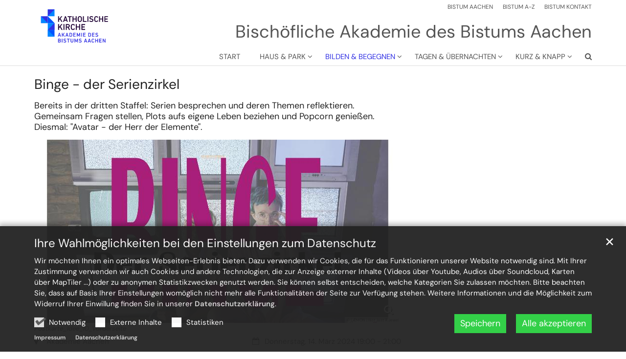

--- FILE ---
content_type: text/html;charset=utf-8
request_url: https://www.akademie-bistum-aachen.de/bilden-begegnen/veranstaltungen/veranstaltung/Binge-der-Serienzirkel-2024.03.14/
body_size: 10418
content:
<!DOCTYPE html>
<html lang="de" class="noscript v-standard">
<head>

<noscript><style>html.noscript .hide-noscript { display: none !important; }</style></noscript>
<script>document.documentElement.classList.remove("noscript");document.documentElement.classList.add("hasscript");</script>
<script>mercury = function(){var n=function(){var n=[];return{ready: function(t){n.push(t)},getInitFunctions: function(){return n}}}(),t=function(t){if("function"!=typeof t) return n;n.ready(t)};return t.getInitFunctions=function(){return n.getInitFunctions()},t.ready=function(n){this(n)},t}();var __isOnline=true,__scriptPath="https://cdn.bistum-aachen.de/export/system/modules/alkacon.mercury.theme/js/mercury.js"</script>
<script async src="https://cdn.bistum-aachen.de/export/system/modules/alkacon.mercury.theme/js/mercury.js_1578721975.js"></script>
<link rel="canonical" href="https://www.akademie-bistum-aachen.de/bilden-begegnen/veranstaltungen/veranstaltung/Binge-der-Serienzirkel-2024.03.14/">

<title>Binge - der Serienzirkel  | Bischöfliche Akademie</title>

<meta charset="UTF-8">
<meta http-equiv="X-UA-Compatible" content="IE=edge">

<meta name="viewport" content="width=device-width, initial-scale=1.0, viewport-fit=cover">
<meta name="description" content="Bereits in der dritten Staffel: Serien besprechen und deren Themen reflektieren. Gemeinsam Fragen stellen, Plots aufs eigene Leben beziehen und Popcorn genießen. ...">
<meta name="keywords" content="Netflix, Disney+, amazon prime, Serie, Bingen, Staffelstart">
<meta name="robots" content="index, follow">
<meta name="revisit-after" content="7 days">

<meta property="og:title" content="Binge - der Serienzirkel">
<meta property="og:description" content="Bereits in der dritten Staffel: Serien besprechen und deren Themen reflektieren. Gemeinsam Fragen stellen, Plots aufs eigene Leben beziehen und Popcorn genießen. Diesmal: &#034;Avatar - der Herr der Elemente&#034;.">
<meta property="og:image:width" content="2400">
<meta property="og:image:height" content="1257">
<meta property="og:image" content="https://www.akademie-bistum-aachen.de/export/sites/einrichtungen/akademie/.galleries/images/Postkarte_Idee_10_Vorderseite.jpg_773140952.jpg">
<meta property="og:type" content="article">
<meta property="og:url" content="https://www.akademie-bistum-aachen.de/bilden-begegnen/veranstaltungen/veranstaltung/Binge-der-Serienzirkel-2024.03.14/">
<meta property="og:locale" content="de">
<meta name="twitter:card" content="summary_large_image">
<meta name="twitter:image" content="https://www.akademie-bistum-aachen.de/export/sites/einrichtungen/akademie/.galleries/images/Postkarte_Idee_10_Vorderseite.jpg_997275786.jpg"><!-- No Eye-Able license found -->
<link rel="stylesheet" href="https://cdn.bistum-aachen.de/export/system/modules/alkacon.mercury.theme/css/awesome-selection.min.css_862578446.css">
<link rel="stylesheet" href="/export/sites/einrichtungen/akademie/.themes/mercury.min.css_1001985654.css">
<link rel="preload" as="font" type="font/woff2" href="https://cdn.bistum-aachen.de/export/system/modules/alkacon.mercury.theme/fonts/awesome-selection.woff2?v=my-1" crossorigin>
<link rel="apple-touch-icon" sizes="180x180" href="">
<link rel="icon" type="image/png" sizes="32x32" href="/export/sites/einrichtungen/akademie/favicon.png_642975561.png">
<link rel="icon" type="image/png" sizes="16x16" href="/export/sites/einrichtungen/akademie/favicon.png_897707255.png">
</head>
<body>

<a class="btn visually-hidden-focusable-fixed" id="skip-to-content" href="#main-content">Zum Inhalt springen</a><div  id="mercury-page" >
<header class="area-header fh header-notfixed lp-l ls-2 pad-sm meta-aside meta-right title-right title-mobile title-middle nav-disp-default nav-right nav-below np-fixed fix-compact bc-hide has-margin">
<div id="nav-toggle-group"><span id="nav-toggle-label"><button class="nav-toggle-btn" aria-expanded="false" aria-controls="nav-toggle-group"><span class="nav-toggle"><span class="nav-burger">Navigation anzeigen / ausblenden</span></span></button></span></div><div class="header-group co-sm-md sticky csssetting"><div class="head notfixed"><div class="head-overlay"></div>
<div class="h-group co-lg-xl"><div class="h-logo p-xs-12 p-lg-2" ><a href="/start/" class="imglink" title="Zur Startseite">
<div class="header-image image-src-box presized" style="padding-bottom: 57.89474%;" >
<img src="/export/sites/einrichtungen/akademie/.galleries/Grafiken-und-Logos/Logo_BIS_RGB_dunkelblau_blau_RZ_Akademie_des_Bistums_Aachen-ohne_Schutzraum.svg" loading="lazy" width="76" height="44" class=" or-ls"
         alt="Akademie des Bistums Aachen" title="Akademie des Bistums Aachen (c) Bistum Aachen">
</div></a></div><div class="h-info"><div class="h-meta" >
<div class="element type-linksequence pivot ls-row no-icon cap-upper header-links">
<ul ><li class="ls-li"><a href="https://www.bistum-aachen.de/" target="_blank" rel="noopener"><span class="ls-item"><span>BISTUM AACHEN</span></span></a></li><li class="ls-li"><a href="https://www.bistum-aachen.de/bistum-a-z/index.html" target="_blank" rel="noopener"><span class="ls-item"><span>BISTUM A-Z</span></span></a></li><li class="ls-li"><a href="https://www.bistum-aachen.de/kontakt/" target="_blank" rel="noopener"><span class="ls-item"><span>BISTUM KONTAKT</span></span></a></li></ul></div>
</div><div class="h-title"> Bischöfliche Akademie des Bistums Aachen</div></div></div><div class="h-nav"><div class="co-lg-xl">
<div class="nav-main-container" ><nav class="nav-main-group has-sidelogo ">
<div class="nav-main-mobile-logo"><div class="mobile-logolink">
<div class="img-responsive image-src-box presized" style="padding-bottom: 57.89474%;" >
<img src="/export/sites/einrichtungen/akademie/.galleries/Grafiken-und-Logos/Logo_BIS_RGB_dunkelblau_blau_RZ_Akademie_des_Bistums_Aachen-ohne_Schutzraum.svg" loading="lazy" width="76" height="44" class=" or-ls"
         alt="Akademie des Bistums Aachen" title="Akademie des Bistums Aachen (c) Bistum Aachen">
</div></div></div>
<ul class="nav-main-items cap-css has-search">
<li id="nav-main-addition" class="expand hidden-lg-up"><a href="#" aria-controls="nav_nav-main-addition" id="label_nav-main-addition">Startportal Bistum Aachen</a><ul class="nav-menu" id="nav_nav-main-addition" aria-labelledby="label_nav-main-addition">
<li><a href="https://www.bistum-aachen.de/" target="_blank" rel="noopener"><span>BISTUM AACHEN</span></a></li>
<li><a href="https://www.bistum-aachen.de/bistum-a-z/index.html" target="_blank" rel="noopener"><span>BISTUM A-Z</span></a></li>
<li><a href="https://www.bistum-aachen.de/kontakt/" target="_blank" rel="noopener"><span>BISTUM KONTAKT</span></a></li>
</ul></li><li class="nav-first">
<a href="/start/">Start</a></li>
<li class="expand">
<a href="/haus-park/kurzprofil/" id="label_26b3f2ef_1" role="button" aria-expanded="false" aria-controls="nav_26b3f2ef_1" aria-label="Haus &amp; Park Unterebene anzeigen / ausblenden">Haus &amp; Park</a>
<ul class="nav-menu no-mega" id="nav_26b3f2ef_1" aria-label="Haus &amp; Park">
<li><a href="/haus-park/kurzprofil/">Kurzprofil</a></li>
<li><a href="/haus-park/tagungsraeume/">Tagungsräume</a></li>
<li><a href="/haus-park/speisesaele-cafes/">Speisesäle &amp; Cafés</a></li>
<li><a href="/haus-park/kapellen/">Kapellen</a></li>
<li><a href="/haus-park/garten-park/">Garten &amp; Park</a></li>
<li><a href="/haus-park/gaestezimmer/">Gästezimmer</a></li>
<li><a href="/haus-park/mitarbeiterinnen/">Kontaktpersonen</a></li>
<li><a href="/haus-park/schutzkonzept/">Schutzkonzept</a></li></ul>
</li>
<li class="active expand">
<a href="/bilden-begegnen/veranstaltungen/" id="label_26b3f2ef_10" role="button" aria-expanded="false" aria-controls="nav_26b3f2ef_10" aria-label="Bilden &amp; begegnen Unterebene anzeigen / ausblenden">Bilden &amp; begegnen</a>
<ul class="nav-menu no-mega" id="nav_26b3f2ef_10" aria-label="Bilden &amp; begegnen">
<li class="active">
<a href="/bilden-begegnen/veranstaltungen/">Veranstaltungen</a></li>
<li><a href="/bilden-begegnen/fuehrungsakademie/">Führungsakademie</a></li>
<li><a href="/bilden-begegnen/jahresthema/">Jahresthema</a></li>
<li><a href="/bilden-begegnen/dossiers/">Dossiers zu besonderen Themen</a></li>
<li><a href="/bilden-begegnen/dozentinnen-dozenten/">Studienleitung &amp; Verwaltung</a></li>
<li><a href="/bilden-begegnen/beraten/">Beratung zum Bildungsangebot</a></li>
<li><a href="/bilden-begegnen/Ausstellungen/">Ausstellungen</a></li>
<li><a href="/bilden-begegnen/foerdergesellschaft/">Fördergesellschaft</a></li>
<li><a href="/bilden-begegnen/netzwerk/">Netzwerk und Kooperationspartner</a></li>
<li><a href="/bilden-begegnen/Kooperationsveranstaltungen-Caritas/">Kooperationsveranstaltungen: Caritas</a></li></ul>
</li>
<li class="expand">
<a href="/tagen-uebernachten/tagungsraeume_0001/" id="label_26b3f2ef_21" role="button" aria-expanded="false" aria-controls="nav_26b3f2ef_21" aria-label="Tagen &amp; übernachten Unterebene anzeigen / ausblenden">Tagen &amp; übernachten</a>
<ul class="nav-menu no-mega" id="nav_26b3f2ef_21" aria-label="Tagen &amp; übernachten">
<li><a href="/tagen-uebernachten/tagungsraeume_0001/">Tagungsräume</a></li>
<li><a href="/tagen-uebernachten/tagungstechnik/">Tagungstechnik</a></li>
<li><a href="/tagen-uebernachten/essen-trinken/">Essen &amp; Trinken</a></li>
<li><a href="/tagen-uebernachten/preise_leistungen/">Preise &amp; Leistungen</a></li>
<li><a href="/tagen-uebernachten/gaestezimmer/">Gästezimmer</a></li>
<li><a href="/tagen-uebernachten/guest_room/">Guest Information</a></li></ul>
</li>
<li class="expand">
<a href="/kurz-knapp/unser-newsletter/" id="label_26b3f2ef_28" role="button" aria-expanded="false" aria-controls="nav_26b3f2ef_28" aria-label="Kurz &amp; knapp Unterebene anzeigen / ausblenden">Kurz &amp; knapp</a>
<ul class="nav-menu no-mega" id="nav_26b3f2ef_28" aria-label="Kurz &amp; knapp">
<li><a href="/kurz-knapp/unser-newsletter/">Unser Newsletter</a></li>
<li><a href="/kurz-knapp/programmheftbestellung/">Programm &amp; Heft</a></li>
<li><a href="/kurz-knapp/anreise-parken/">Anreise &amp; Parken</a></li>
<li><a href="/kurz-knapp/allgemeine-geschaeftsbedingungen-agb/">Allgemeine Geschäftsbedingungen (AGB)</a></li>
<li class="nav-last">
<a href="/kurz-knapp/datenschutzerklaerung/">Datenschutzerklärung</a></li></ul>
</li>
<li id="nav-main-search" class="expand"><a href="/suche/" title="Suche" role="button" aria-controls="nav_nav-main-search" aria-expanded="false" id="label_nav-main-search" class="click-direct"><span class="search search-btn ico fa fa-search" aria-hidden="true"></span></a><ul class="nav-menu" id="nav_nav-main-search" aria-labelledby="label_nav-main-search"><li><div class="styled-form search-form"><form action="/suche/" method="post"><div class="input button"><label for="searchNavQuery" class="sr-only">Suche</label><input id="searchNavQuery" name="q" type="text" autocomplete="off" placeholder='Suchbegriff eingeben' /><button class="btn" type="button" title="Suche" onclick="this.form.submit(); return false;">Los</button></div></form></div></li></ul></li>
</ul>
</nav>
</div></div></div></div></div>
</header>

<main class="area-content area-main-side"><div class="container"><div class="row">
<div class="col-lg-8 area-wide" >

<div class="row-12" >
<div class="detail-page type-event layout-0">
<div class="detail-visual piece full lay-0 phh phb pnl phv">
<div class="heading"><h1 class="intro-headline" tabindex="0"><span class="headline">Binge - der Serienzirkel</span></h1>
<div class="sub-header">Bereits in der dritten Staffel: Serien besprechen und deren Themen reflektieren. Gemeinsam Fragen stellen, Plots aufs eigene Leben beziehen und Popcorn genießen. Diesmal: &#034;Avatar - der Herr der Elemente&#034;. </div>
</div><div class="visual"><div class="image-src-box presized use-ratio zoomer effect-piece" data-imagezoom='{ "width": 4096, "height": 2048, "w": 4096, "h": 2048, "caption": "%3Cdiv%20class%3D%22title%22%3EPostkarte_Idee_10_Vorderseite%3C%2Fdiv%3E%3Cdiv%20class%3D%22copyright%22%3E%26copy%3B%20L%C3%86MON%20%7C%20Not%20Just%20A%20Jewel%3C%2Fdiv%3E", "alt": "Binge%20Watching", "src": "/export/sites/einrichtungen/akademie/.galleries/images/Postkarte_Idee_10_Vorderseite.jpg_242018319.jpg" }'>
<img src="/export/sites/einrichtungen/akademie/.galleries/images/Postkarte_Idee_10_Vorderseite.jpg_2014705365.jpg" sizes="(min-width: 1320px) 850px, (min-width: 1170px) 750px, (min-width: 992px) 632px, (min-width: 744px) 714px, (min-width: 540px) 510px, 100vw" srcset="/export/sites/einrichtungen/akademie/.galleries/images/Postkarte_Idee_10_Vorderseite.jpg_1629209188.jpg 345w, /export/sites/einrichtungen/akademie/.galleries/images/Postkarte_Idee_10_Vorderseite.jpg_1457764698.jpg 510w, /export/sites/einrichtungen/akademie/.galleries/images/Postkarte_Idee_10_Vorderseite.jpg_676683417.jpg 632w, /export/sites/einrichtungen/akademie/.galleries/images/Postkarte_Idee_10_Vorderseite.jpg_328302085.jpg 690w, /export/sites/einrichtungen/akademie/.galleries/images/Postkarte_Idee_10_Vorderseite.jpg_1452506263.jpg 714w, /export/sites/einrichtungen/akademie/.galleries/images/Postkarte_Idee_10_Vorderseite.jpg_1412038755.jpg 750w, /export/sites/einrichtungen/akademie/.galleries/images/Postkarte_Idee_10_Vorderseite.jpg_938871324.jpg 850w, /export/sites/einrichtungen/akademie/.galleries/images/Postkarte_Idee_10_Vorderseite.jpg_1383313333.jpg 1020w, /export/sites/einrichtungen/akademie/.galleries/images/Postkarte_Idee_10_Vorderseite.jpg_430764328.jpg 1264w, /export/sites/einrichtungen/akademie/.galleries/images/Postkarte_Idee_10_Vorderseite.jpg_1393830151.jpg 1428w, /export/sites/einrichtungen/akademie/.galleries/images/Postkarte_Idee_10_Vorderseite.jpg_1174934694.jpg 1500w, /export/sites/einrichtungen/akademie/.galleries/images/Postkarte_Idee_10_Vorderseite.jpg_690127293.jpg 1700w, /export/sites/einrichtungen/akademie/.galleries/images/Postkarte_Idee_10_Vorderseite.jpg_2014705365.jpg 2048w" width="2500" height="1250" class=" animated or-ls"
         alt="Binge Watching" style="aspect-ratio: 2500 / 1250;"><div class="copyright image-copyright" aria-hidden="true">&copy; LÆMON | Not Just A Jewel</div></div>
<div class="subtitle rs_skip" aria-hidden="true">Postkarte_Idee_10_Vorderseite</div></div><div class="body"><div class="text"><div class="visual-info "><div class="infogroup">
                    <div class="info date"><span class="sr-only">Datum:</span><div>Donnerstag, 14. März 2024 19:00 - 21:00</div></div><div class="info type"><span class="sr-only">Art bzw. Nummer:</span><div>A 37759</div></div></div>
<div class="info location"><span class="sr-only">Ort:</span><div class="locdata"><div class="locname" translate="no">Akademie Aachen</div><div class="address" translate="no"><div class="street"> Leonhardstraße 18-20</div><div class="city"><span class="code"> 52064</span><span class="locality"> Aachen</span></div>
                                    <div class="region"></div></div></div>
</div></div></div>
</div>
</div>
<div class="detail-content"><div class="paragraph piece full lay-0 only-text">
<div class="body default"><div class="text"><p>Was hat die Geschichte der Serie mit meinem Leben zu tun? Was hat sie mit dem zu tun, was ich glauben möchte? Was bewegt mich beim Streamen?</p>
<p>Was es für Bücher schon als Lesezirkel gibt, das hat einen Ort für alle, die nach einem neuen Staffelstart auf ihren Fragen sitzen und sich dazu mit Gleichgesinnten austauschen möchte. Welche Figur ähnelt mir am meisten? Was bewegt mich?</p>
<h4>Die aktuelle Serie</h4>
<p>Bei diesem Treffen geht es um die Seriie "<a href="https://www.netflix.com/de/title/70142405" target="_blank" rel="noopener">Avatar - der Herr der Elemente</a>" und damit angesichts der weltpolitischen Lage um mehr als "nur" Zeichentrick:&nbsp;</p>
<p><em>"Wasser, Erde, Feuer, Luft. </em><em>Vor langer Zeit lebten alle vier Nationen zusammen in Harmonie. Doch dann erklärte uns die Feuernation den Krieg und alles änderte sich" (</em><cite><em>Intro).</em></cite></p>
<h4>Der Cast</h4>
<p>Jonas Blees und Vanessa Nossol leiten durch die Abende. Beide unterrichten Mathematik und Religion an unterschiedlichen Schulen. In der Hauptrolle: Du.&nbsp;</p>
<h4>Der Plot</h4>
<p>regelmäßige Treffen – alle drei bis vier Wochen<br />Zwischenzeit für binge-watchen (ca. eine Staffel)<br />Austausch über Serien (Abwechslung, raus aus der Komfortzone)<br />in die Tiefe gehen, lebensrelevante Fragen diskutieren<br />offen für Serienvorschläge<br />Regie<br />Auf der digitalen Pinnwand sind alle wichtigen Infos. Hier findet sich die Umfrage zu den Erwartungen an Binge und hier ist auch Platz, Ideen für weitere Serien festzuhalten.&nbsp;</p>
<p>https://www.taskcards.de/#/board/37397e9d-6f8e-4fe7-aa5a-9b9b9096a065?token=4c03ea54-b265-4c40-b0b2-e21bff8892fd</p>
<p>Der Oscar geht an ...<br />Neu bei Binge? Dann fülle gerne einmal diese Umfrage für uns aus: &nbsp;https://www.surveymonkey.de/r/ZGPRJJ8</p>
<p>&nbsp;</p></div>
</div>
</div>
<div class="paragraph piece full lay-0 phh phb pnl pnv">
<div class="heading"><h2 class="piece-heading" tabindex="0">Organisation</h2>
</div><div class="body default"><div class="text"><p><strong>Veranstalter&nbsp;</strong></p>
<p>Bischöfliche Akademie des Bistums Aachen</p>
<p>&nbsp;</p>
<p><strong>Leitung&nbsp;</strong></p>
<p>Dr. Angela Reinders</p>
<p>&nbsp;</p>
<p><strong>Referentin und Referent</strong></p>
<p class="western">Jonas Blees, Lehrer an der Bischöflichen Liebfrauenschule in Eschweiler (Mathematik/Religion)</p>
<p class="western">Vanessa Nossol, Lehrerin am Bischöflichen Gymnasium St. Ursula, Geilenkirchen (Mathematik/Religion)</p>
<p class="western">&nbsp;</p>
<h4 class="bak_event_detail__title">Kosten</h4>
<p>Diese Veranstaltung können wir dank der Förderung durch die Bischof Klaus Hemmerle-Stiftung zur Förderung pastoraler Dienste im Bistum Aachen kostenlos anbieten.&nbsp;</p>
<p>&nbsp;</p>
<h4 class="bak_event_detail__title">Anmeldung</h4>
<p>Bitte melden Sie sich über das Anmeldeformular auf dieser Seite an.</p>
<p>Bei Rückfragen erreichen Sie uns unter:</p>
<p>0241/47996-24</p>
<p><a href="mailto:ichnehmeteil@bistum-aachen.de">ichnehmeteil@bistum-aachen.de</a>&nbsp;</p>
<p>Bischöfliche Akademie<br />Leonhardstr. 18-20<br />52064 Aachen</p>
<p><span style="font-weight: 600;">Anmeldefrist:</span> 10.03.2024</p>
<p>Alles rund um die Anmeldung und die Stornierung finden Sie in unseren <a href="/kurz-knapp/allgemeine-geschaeftsbedingungen-agb/" target="_blank" rel="noopener">Allgemeinen Geschäftsbedingungen</a>.</p>
<p>&nbsp;</p></div>
</div>
</div>
</div>
<div class="attachment-container" ></div><div class="subelement pivot detail-bookingstatus"><div class="book-info"><span class="book-msg">Es gibt noch freie Plätze</span></div>
</div><div class="subelement pivot type-webform"><script type="text/javascript" src="https://cdn.bistum-aachen.de/export/system/modules/alkacon.mercury.webform/resources/js/subfields.js"></script>
<div class="form-text form-header"><div class="headline">
<h2>Anmeldung zu einer Tagesveranstaltung</h2>
</div></div>
<form name="emailform1270126730" id="emailform1270126730" action="/bilden-begegnen/veranstaltungen/veranstaltung/Binge-der-Serienzirkel-2024.03.14/#emailform1270126730" method="post" class="styled-form">

<div style="display: none;">
<input type="hidden" name="formsubmit" value="1270126730" />
<input type="hidden" name="formaction1270126730" id="formaction1270126730" value="submit" />
</div>

<fieldset>
<section class="form-field-checkbox">
<label for="InputField-11270126730_box" class="label" tabindex="0">
Anrede *
</label>
<div class="inline-group">
<div id="InputField-11270126730_box">

<label for="InputField-11270126730_0" class="checkbox">
<input id="InputField-11270126730_0" type="checkbox" name="InputField-11270126730" value="mrs" class="check"/><i></i><span>Frau</span>
</label>

<label for="InputField-11270126730_1" class="checkbox">
<input id="InputField-11270126730_1" type="checkbox" name="InputField-11270126730" value="mr" class="check"/><i></i><span>Herr</span>
</label>

<label for="InputField-11270126730_2" class="checkbox">
<input id="InputField-11270126730_2" type="checkbox" name="InputField-11270126730" value="other" class="check"/><i></i><span>keine Angabe</span>
</label>

</div>
</div>
</section><section class="form-field-text">
<label for="InputField-21270126730" class="label">Vorname *</label>
<div class="input">
<input type="text" id="InputField-21270126730" name="InputField-21270126730" value=""/>
</div>
</section><section class="form-field-text">
<label for="InputField-31270126730" class="label">Name *</label>
<div class="input">
<input type="text" id="InputField-31270126730" name="InputField-31270126730" value=""/>
</div>
</section><section class="form-field-text">
<label for="InputField-41270126730" class="label">Geburtsdatum *</label>
<div class="input">
<input type="text" id="InputField-41270126730" name="InputField-41270126730" value="" placeholder="tt.mm.jjjj"/>
</div>
</section><section>
<div><p>Das Geburtsdatum wird nur für Prüf- und statistische Zwecke nach dem Weiterbildungsgesetz NRW verwendet.</p></div>
</section><section class="form-field-radio">
<label for="InputField-51270126730_box" class="label" tabindex="0">Adresse </label>
<div id="InputField-51270126730_box">

<label for="InputField-51270126730_0" class="radio">
<input type="radio" name="InputField-51270126730" id="InputField-51270126730_0" value="privat" class="radio" onchange="toggleWebformSubFields(this);"/><i></i><span>privat</span>
</label>

<label for="InputField-51270126730_1" class="radio">
<input type="radio" name="InputField-51270126730" id="InputField-51270126730_1" value="dienstlich" class="radio" onchange="toggleWebformSubFields(this);"/><i></i><span>dienstlich</span>
</label>

</div>
</section><div class="webform_subfields" id="subField--354130046" style="display: none;"><fieldset>
<section class="form-field-text">
<label for="InputField-1-5--11014947991270126730" class="label">Firma </label>
<div class="input">
<input type="text" id="InputField-1-5--11014947991270126730" name="InputField-1-5--11014947991270126730" value=""/>
</div>
</section>
</fieldset></div><section class="form-field-text">
<label for="InputField-61270126730" class="label">Straße, Hausnummer *</label>
<div class="input">
<input type="text" id="InputField-61270126730" name="InputField-61270126730" value=""/>
</div>
</section><section class="form-field-text">
<label for="InputField-71270126730" class="label">Postleitzahl *</label>
<div class="input">
<input type="text" id="InputField-71270126730" name="InputField-71270126730" value=""/>
</div>
</section><section class="form-field-text">
<label for="InputField-81270126730" class="label">Ort *</label>
<div class="input">
<input type="text" id="InputField-81270126730" name="InputField-81270126730" value=""/>
</div>
</section><section class="form-field-text">
<label for="InputField-91270126730" class="label">Land *</label>
<div class="input">
<input type="text" id="InputField-91270126730" name="InputField-91270126730" value="Deutschland"/>
</div>
</section><section class="form-field-email">
<label for="InputField-101270126730" class="label">E-Mail-Adresse *</label>
<div class="input">
<input type="text" id="InputField-101270126730" name="InputField-101270126730" value=""/>
</div>
</section><section class="form-field-text">
<label for="InputField-111270126730" class="label">Telefon </label>
<div class="input">
<input type="text" id="InputField-111270126730" name="InputField-111270126730" value="" placeholder="Bei kurzfristigen Änderungen der Tagung möchten wir Sie ggf. telefonisch informieren können."/>
</div>
</section><section>
<div><h3>&nbsp;</h3>
<h3>Teilnahmegebühr</h3></div>
</section><section class="form-field-select">
<label for="InputField-121270126730" class="label">Ich beantrage eine Ermäßigung der Teilnahmegebühr als </label>
<div class="select">
<select name="InputField-121270126730" id="InputField-121270126730" >

<option value="- keine Ermäßigung -" >- keine Ermäßigung -</option>

<option value="pupils" >Schüler:in</option>

<option value="trainee" >Auszubildende:r</option>

<option value="student" >Studierende:r</option>

<option value="incomesupport" >Grundsicherungsempfänger:in</option>

<option value="jobseekers" >Arbeitssuchende:r</option>

</select>
<i></i>
</div>
</section><section>
<div><p>Bitte legen Sie einen Nachweis bei Anreise vor.</p>
<h3>&nbsp;</h3>
<h3>Bemerkungen</h3></div>
</section><section class="form-field-textarea">
<label for="InputField-131270126730" class="label">Ihre Nachricht an uns </label>
<div class="textarea">
<textarea cols="50" rows="5" id="InputField-131270126730" name="InputField-131270126730" ></textarea>
</div>
</section><section>
<div><p>&nbsp;</p>
<h3>Newsletter und Programmheft&nbsp;</h3></div>
</section><section class="form-field-checkbox">
<label for="InputField-141270126730_box" class="label" tabindex="0">
Bitte informieren Sie mich regelmäßig über neue Veranstaltungen: 
</label>
<div class="inline-group">
<div id="InputField-141270126730_box">

<label for="InputField-141270126730_0" class="checkbox">
<input id="InputField-141270126730_0" type="checkbox" name="InputField-141270126730" value="Programm-Newsletter per E-Mail" class="check"/><i></i><span>Programm-Newsletter per E-Mail</span>
</label>

<label for="InputField-141270126730_1" class="checkbox">
<input id="InputField-141270126730_1" type="checkbox" name="InputField-141270126730" value="Programmheft (3 x jährlich) per Post" class="check"/><i></i><span>Programmheft (3 x jährlich) per Post</span>
</label>

</div>
</div>
</section><section class="form-field-checkbox">
<label for="InputField-151270126730_box" class="label" tabindex="0">
Auf die Veranstaltung der Bischöflichen Akademie bin ich aufmerksam geworden durch: 
</label>
<div class="inline-group">
<div id="InputField-151270126730_box">

<label for="InputField-151270126730_0" class="checkbox">
<input id="InputField-151270126730_0" type="checkbox" name="InputField-151270126730" value="Programmheft" class="check"/><i></i><span>Programmheft</span>
</label>

<label for="InputField-151270126730_1" class="checkbox">
<input id="InputField-151270126730_1" type="checkbox" name="InputField-151270126730" value="Newsletter / E-Mail" class="check"/><i></i><span>Newsletter / E-Mail</span>
</label>

<label for="InputField-151270126730_2" class="checkbox">
<input id="InputField-151270126730_2" type="checkbox" name="InputField-151270126730" value="Internet / BAK-Homepage" class="check"/><i></i><span>Internet / BAK-Homepage</span>
</label>

<label for="InputField-151270126730_3" class="checkbox">
<input id="InputField-151270126730_3" type="checkbox" name="InputField-151270126730" value="Persönliche Empfehlung" class="check"/><i></i><span>Persönliche Empfehlung</span>
</label>

<label for="InputField-151270126730_4" class="checkbox">
<input id="InputField-151270126730_4" type="checkbox" name="InputField-151270126730" value="Kooperationspartner" class="check"/><i></i><span>Kooperationspartner</span>
</label>

<label for="InputField-151270126730_5" class="checkbox">
<input id="InputField-151270126730_5" type="checkbox" name="InputField-151270126730" value="Plakatwerbung" class="check"/><i></i><span>Plakatwerbung</span>
</label>

<label for="InputField-151270126730_6" class="checkbox">
<input id="InputField-151270126730_6" type="checkbox" name="InputField-151270126730" value="Werbeanzeige" class="check"/><i></i><span>Werbeanzeige</span>
</label>

<label for="InputField-151270126730_7" class="checkbox">
<input id="InputField-151270126730_7" type="checkbox" name="InputField-151270126730" value="Zeitungsartikel" class="check"/><i></i><span>Zeitungsartikel</span>
</label>

<label for="InputField-151270126730_8" class="checkbox">
<input id="InputField-151270126730_8" type="checkbox" name="InputField-151270126730" value="Hauswurfsendung " class="check"/><i></i><span>Hauswurfsendung </span>
</label>

<label for="InputField-151270126730_9" class="checkbox">
<input id="InputField-151270126730_9" type="checkbox" name="InputField-151270126730" value="Social Media" class="check"/><i></i><span>Social Media</span>
</label>

</div>
</div>
</section><section>
<div><h3>&nbsp;</h3>
<h3>Einwilligung zur Datenspeicherung, -verarbeitung und zu den Allgemeinen Geschäftsbedingungen</h3>
<p>Hier finden Sie die <a href="/kurz-knapp/allgemeine-geschaeftsbedingungen-agb/" target="_blank" rel="noopener">Allgemeinen Geschäftsbedingungen</a>.</p></div>
</section><section class="form-field-checkbox">
<label for="InputField-161270126730_box" class="label" tabindex="0">
AGB *
</label>
<div class="inline-group">
<div id="InputField-161270126730_box">

<label for="InputField-161270126730_0" class="checkbox">
<input id="InputField-161270126730_0" type="checkbox" name="InputField-161270126730" value="Ich akzeptiere die AGB der Bischöflichen Akademie." class="check"/><i></i><span>Ich akzeptiere die AGB der Bischöflichen Akademie.</span>
</label>

</div>
</div>
</section><section class="form-field-privacy">
<span class="label">Datenschutz *</span>
<div class="inline-group">

<label class="checkbox">
<input type="checkbox" name="Datenschutz1270126730" id="Datenschutz1270126730" value="Ich bestätige hiermit, die Datenschutzerklärung gelesen und verstanden zu haben." class="check"/><i></i><a href="/kurz-knapp/datenschutzerklaerung/" target="_blank">Ich bestätige hiermit, die Datenschutzerklärung gelesen und verstanden zu haben.</a>
</label>

</div>
</section><section class="form-field-captcha">
<label for="captchaphrase1270126730" class="label">Sicherheitsüberprüfung *</label>
<div class="input">
<input type="hidden" id="captchaphrase1270126730" name="captchaphrase1270126730"/>

<div class="placeholder-in-editor onclick-activation" data-preview='{"template":"<div class=\"frc-captcha\" data-callback=\"friendlycaptchaCallback52876ec3_fc61_11f0_85fd_0342ac11002b\" data-sitekey=\"FCMVVEQBBG1TLUF8\" data-lang=\"de\"><\/div>\n<script type=\"module\" src=\"/system/modules/alkacon.mercury.extension.captcha/resources/js/widget.module.min.js\" async defer><\/script>\n<script nomodule src=\"/system/modules/alkacon.mercury.extension.captcha/resources/js/widget.min.js\" async defer><\/script>\n<script>function friendlycaptchaCallback52876ec3_fc61_11f0_85fd_0342ac11002b(solution){document.getElementById(\"captchaphrase1270126730\").value = solution;}<\/script>"}' data-external-cookies='{"heading":"Friendly Captcha","message":"Wir verwenden Friendly Captcha um unsere Formulare abzusichern. Um dieses Formular verwenden zu können müssen Sie zuerst der Verwendung von externen Cookies zustimmen."}' >
<div style="margin-top: 64px;"></div>
</div>
</div></section>
</fieldset>

<fieldset>
<div class="form-text form-middle"><h6 class="subTitle labelTitleHolder"><span class="labelTitle">Bitte kontaktieren Sie uns per E-Mail oder telefonisch, falls Sie keine automatische Anmeldebestätigung nach dem Abschicken dieses Formulars erhalten.</span></h6></div>
</fieldset>
<footer>

<section><div class="form-text note">Pflichtfelder sind mit einem Stern (*) markiert.</div></section>
<div class="formbtn-row">
<a href="/bilden-begegnen/veranstaltungen/veranstaltung/Binge-der-Serienzirkel-2024.03.14/" class="btn formbtn resetbutton">Zurücksetzen</a>
<input type="submit" value="Senden" id="submit_1270126730" class="btn formbtn submitbutton" />
</div>
</footer>
</form>

<script type="text/javascript">	addWebFormSubFieldMapping("InputField-51270126730", "dienstlich", "subField--354130046");
</script>
</div>
<script type="application/ld+json">
    {"image":{"copyrightHolder":"(c) LÆMON | Not Just A Jewel","@type":"ImageObject","width":4096,"name":"Postkarte_Idee_10_Vorderseite","url":"https://www.akademie-bistum-aachen.de/export/sites/einrichtungen/akademie/.galleries/images/Postkarte_Idee_10_Vorderseite.jpg_1787225255.jpg","height":2906},"endDate":"2024-03-14T21:00:00+01:00","@type":"Event","eventStatus":"https://schema.org/EventScheduled","name":"Binge - der Serienzirkel","description":["Bereits in der dritten Staffel: Serien besprechen und deren Themen reflektieren. Gemeinsam Fragen stellen, Plots aufs eigene Leben beziehen und Popcorn genießen. Diesmal: \"Avatar - der Herr der Elemente\". "],"location":[{"address":{"streetAddress":"Leonhardstraße 18-20","areaServed":{"geo":{"@type":"GeoCoordinates","latitude":"50.767357","longitude":"6.084682"},"@type":"Place"},"@type":"PostalAddress","postalCode":"52064","addressLocality":"Aachen"},"@type":"Place","name":"Akademie Aachen"},{"@type":"VirtualLocation","url":"https://www.akademie-bistum-aachen.de/bilden-begegnen/veranstaltungen/veranstaltung/Binge-der-Serienzirkel-2024.03.14/?instancedate=1710439200000"}],"mainEntityOfPage":"https://www.akademie-bistum-aachen.de/bilden-begegnen/veranstaltungen/veranstaltung/Binge-der-Serienzirkel-2024.03.14/?instancedate=1710439200000","eventAttendanceMode":"https://schema.org/MixedEventAttendanceMode","@context":"http://schema.org","url":"https://www.akademie-bistum-aachen.de/bilden-begegnen/veranstaltungen/veranstaltung/Binge-der-Serienzirkel-2024.03.14/?instancedate=1710439200000","startDate":"2024-03-14T19:00:00+01:00"}</script>
</div>
</div>
</div>
<aside class="col-lg-4 area-narrow" >

<div class="side-group" ></div>
</aside>
</div></div></main>

<footer class="area-foot"><div class="topfoot">
<div class="container area-wide" >
<div class="row">
<div class="col-lg-4" >
<div class="element type-linksequence pivot ls-bullets custom-icon box box-akzent1">
<ul ><li class="ls-li fa-hand-o-right"><a href="mailto:ichbuche@bistum-aachen.de" class="external"><span class="ls-item"><span>Tagungsraum buchen</span></span></a></li><li class="ls-li fa-hand-o-right"><a href="mailto:ichbuche@bistum-aachen.de" class="external"><span class="ls-item"><span>Gästezimmer buchen</span></span></a></li></ul></div>

<div class="element type-linksequence pivot ls-bullets custom-icon box box-body">
<h3 class="heading" tabindex="0">Infos</h3>
<ul ><li class="ls-li fa-arrow-right"><a href="/kurz-knapp/allgemeine-geschaeftsbedingungen-agb/"><span class="ls-item"><span>AGB</span></span></a></li><li class="ls-li fa-arrow-right"><a href="/kurz-knapp/anreise-parken/"><span class="ls-item"><span>Anreise & Parken</span></span></a></li></ul></div>
</div>
<div class="col-lg-4" ><div class="element type-section box box-body piece full lay-1 pnh phb pnl phv pvf p-dm">
<div class="visual rs_skip ori-ls"><div class="image-src-box presized use-ratio effect-box">
<img src="/export/sites/einrichtungen/akademie/.galleries/Grafiken-und-Logos/Gutesiegelverbund-Weiterbildung_2801-061_Siegel.jpg_1419599409.jpg" loading="lazy" sizes="auto, (min-width: 1320px) 410px, (min-width: 1170px) 360px, (min-width: 992px) 301px, (min-width: 744px) 714px, (min-width: 540px) 510px, 100vw" srcset="/export/sites/einrichtungen/akademie/.galleries/Grafiken-und-Logos/Gutesiegelverbund-Weiterbildung_2801-061_Siegel.jpg_405399329.jpg 301w, /export/sites/einrichtungen/akademie/.galleries/Grafiken-und-Logos/Gutesiegelverbund-Weiterbildung_2801-061_Siegel.jpg_1384618741.jpg 345w, /export/sites/einrichtungen/akademie/.galleries/Grafiken-und-Logos/Gutesiegelverbund-Weiterbildung_2801-061_Siegel.jpg_234063655.jpg 360w, /export/sites/einrichtungen/akademie/.galleries/Grafiken-und-Logos/Gutesiegelverbund-Weiterbildung_2801-061_Siegel.jpg_1376508926.jpg 410w, /export/sites/einrichtungen/akademie/.galleries/Grafiken-und-Logos/Gutesiegelverbund-Weiterbildung_2801-061_Siegel.jpg_1596469661.jpg 510w, /export/sites/einrichtungen/akademie/.galleries/Grafiken-und-Logos/Gutesiegelverbund-Weiterbildung_2801-061_Siegel.jpg_1441448133.jpg 602w, /export/sites/einrichtungen/akademie/.galleries/Grafiken-und-Logos/Gutesiegelverbund-Weiterbildung_2801-061_Siegel.jpg_1472632934.jpg 690w, /export/sites/einrichtungen/akademie/.galleries/Grafiken-und-Logos/Gutesiegelverbund-Weiterbildung_2801-061_Siegel.jpg_1780682919.jpg 714w, /export/sites/einrichtungen/akademie/.galleries/Grafiken-und-Logos/Gutesiegelverbund-Weiterbildung_2801-061_Siegel.jpg_632195961.jpg 720w, /export/sites/einrichtungen/akademie/.galleries/Grafiken-und-Logos/Gutesiegelverbund-Weiterbildung_2801-061_Siegel.jpg_1757671191.jpg 820w, /export/sites/einrichtungen/akademie/.galleries/Grafiken-und-Logos/Gutesiegelverbund-Weiterbildung_2801-061_Siegel.jpg_929968902.jpg 1020w, /export/sites/einrichtungen/akademie/.galleries/Grafiken-und-Logos/Gutesiegelverbund-Weiterbildung_2801-061_Siegel.jpg_543275304.jpg 1428w, /export/sites/einrichtungen/akademie/.galleries/Grafiken-und-Logos/Gutesiegelverbund-Weiterbildung_2801-061_Siegel.jpg_846922549.jpg 1506w, /export/sites/einrichtungen/akademie/.galleries/Grafiken-und-Logos/Gutesiegelverbund-Weiterbildung_2801-061_Siegel.jpg_1419599409.jpg 2008w" width="2008" height="1772" class=" animated or-ls"
         alt="Gutesiegelverbund Weiterbildung 2801-061" title="Gutesiegelverbund Weiterbildung 2801-061 (c) Bistum Aachen" style="aspect-ratio: 2008 / 1772;"></div>
</div><div class="body default"><div class="text"><p>Gütesiegel: Die Bischöfliche Akademie ist zertifiziert beim Gütesiegelverbund Weiterbildung.</p></div>
</div>
</div>
</div>
<div class="col-lg-4" >
<div class="detail-page type-contact contact-org compact box box-body paragraph piece full lay-0 phh phb pnl pnv">
<div class="heading"><h3 class="piece-heading" tabindex="0">Kontakt</h3>
</div><div class="body"><div class="text"><script type="application/ld+json">{"address":{"streetAddress":"Leonhardstraße 18-20","areaServed":{"geo":{"@type":"GeoCoordinates","latitude":"50.767357","longitude":"6.084682"},"@type":"Place"},"@type":"PostalAddress","postalCode":"52064","addressLocality":"Aachen"},"@type":"Organization","name":"Katholische Kirche","telephone":"0241 47996-0","@context":"https://schema.org","url":"https://www.akademie-bistum-aachen.de/","email":"akademie@bistum-aachen.de"}</script><div class="text-box">
<h4 class="fn n" tabindex="0" translate="no">Katholische Kirche</h4>
<div class="subfn" translate="no"><div class="pos">Akademie des Bistums Aachen</div></div><div class="adr " translate="no"><div class="street-address">Leonhardstraße 18-20</div><div><span class="postal-code">52064</span> <span class="locality">Aachen</span></div></div><div class="phone tablerow"><span class="icon-label"><span class="ico fa fa-phone" aria-label="Telefon:" role="img"></span></span><span><a href="tel:024147996-0" ><span class="tel">0241 47996-0</span></a></span></div><div class="mail tablerow" ><span class="icon-label"><span class="ico fa fa-envelope-o" aria-label="E-Mail:" role="img"></span></span><span><a  href="mailto:akademie@bistum-aachen.de" title="akademie@bistum-aachen.de"><span class="email">akademie@bistum-aachen.de</span></a></span></div><div class="website tablerow"><span class="icon-label"><span class="ico fa fa-globe" aria-label="Web:" role="img"></span></span><span><a href="/">www.akademie-bistum-aachen.de</a></span></div></div>
</div>
</div>
</div>
</div>
</div>
</div></div><div class="subfoot no-external">
<div class="container area-wide" >

<div class="row-12" >
<div class="element type-linksequence pivot ls-row no-icon">
<ul ><li class="ls-li"><a href="https://www.bistum-aachen.de/" target="_blank" rel="noopener"><span class="ls-item"><span>&copy; Bistum Aachen</span></span></a></li><li class="ls-li"><a href="/impressum/"><span class="ls-item"><span>Impressum</span></span></a></li><li class="ls-li"><a href="/kurz-knapp/datenschutzerklaerung/" target="_blank" rel="noopener"><span class="ls-item"><span>Datenschutzerklärung</span></span></a></li><li class="ls-li"><a href="/sitemap/"><span class="ls-item"><span>Sitemap</span></span></a></li></ul></div>
</div>
</div></div></footer>
</div>

<oc-div id="template-info" data-info='{"googleApiKey":"osm","osmApiKey":"DED5rAYqtS6D46gzjFqp","osmSpriteUrl":"/handleStatic/v-1643204046v/osm/sprite","googleApiKeyWorkplace":"AIzaSyB8c7hEqZEIe3ZsuY7ScnXHgef4UIdx0JM","iconConfig":"aHR0cHM6Ly9jZG4uYmlzdHVtLWFhY2hlbi5kZS9leHBvcnQvc3lzdGVtL21vZHVsZXMvYWxrYWNvbi5tZXJjdXJ5LnRoZW1lL2ljb25zL2ZhL2F0LnN2Zw==","fullIcons":"aHR0cHM6Ly9jZG4uYmlzdHVtLWFhY2hlbi5kZS9leHBvcnQvc3lzdGVtL21vZHVsZXMvYWxrYWNvbi5tZXJjdXJ5LnRoZW1lL2Nzcy9hd2Vzb21lLWZ1bGwubWluLmNzc184NjI1Nzg0NDcuY3Nz","editMode":"false","project":"online","context":"/","locale":"de"}' data-matomo='{"id":"476","jst":true,"dnt":false,"url":"https://matomo.bistum-aachen.de"}'>
<oc-div id="template-grid-info"></oc-div></oc-div>
<div id="topcontrol" tabindex="0"></div>

<div id="fixed-bottom-bar">

<div id="privacy-policy-link-settings" class="fixed-bottom-bar-item"></div>
</div>

<div id="privacy-policy-placeholder"></div><div id="privacy-policy-banner" class="pp-banner" data-banner='{"root":"L3NpdGVzL2VpbnJpY2h0dW5nZW4vYWthZGVtaWU=","page":"L2JpbGRlbi1iZWdlZ25lbi92ZXJhbnN0YWx0dW5nZW4vdmVyYW5zdGFsdHVuZy9pbmRleC5odG1s","policy":"L3NoYXJlZC8uY29udGVudC9wcml2YWN5LXBvbGljeS1tLnhtbA=="}'></div>
<noscript><div id="privacy-policy-banner-noscript" class="pp-banner"><div class=banner><div class="container"><div class="message">JavaScript ist deaktiviert!</div></div></div></div></noscript>
</body>
</html>